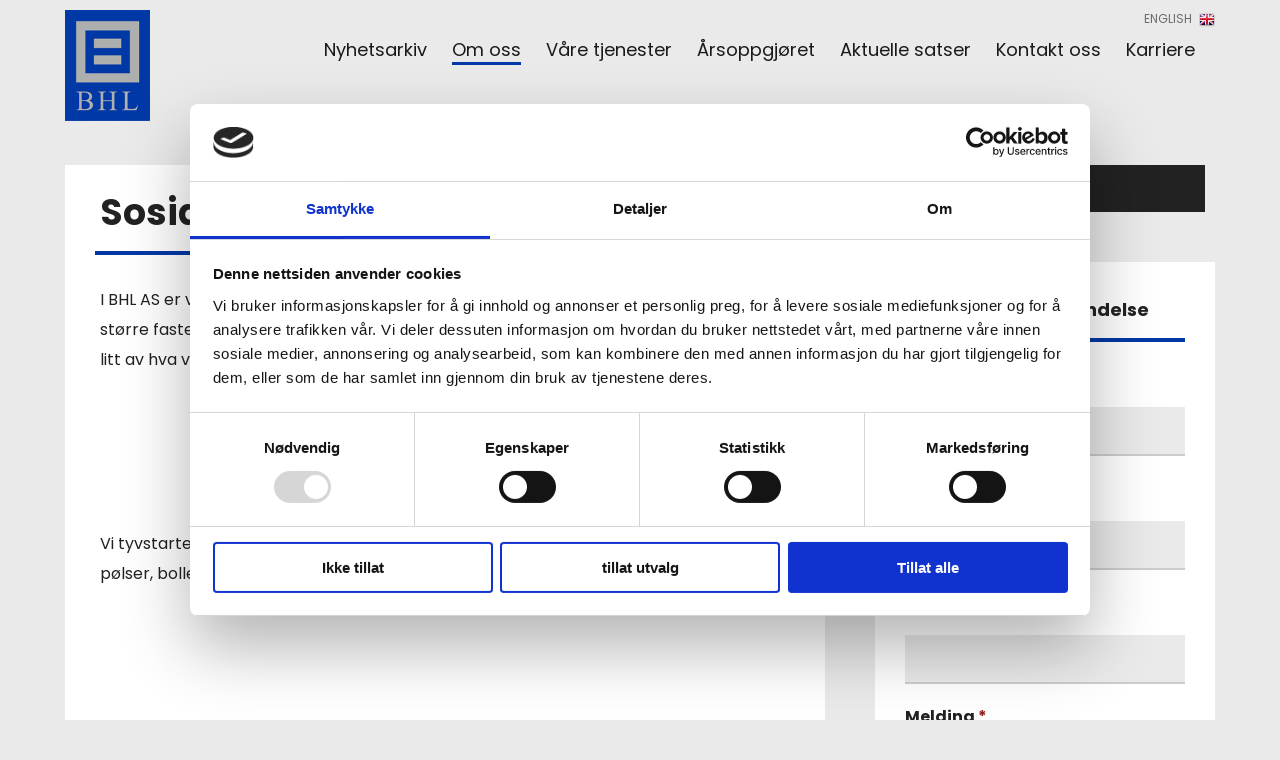

--- FILE ---
content_type: text/html; charset=utf-8
request_url: https://bhl.no/sosialt
body_size: 3454
content:

	<!DOCTYPE html PUBLIC "-//W3C//DTD XHTML 1.0 Transitional//EN" "http://www.w3.org/TR/xhtml1/DTD/xhtml1-transitional.dtd">
<html xmlns="http://www.w3.org/1999/xhtml" xml:lang="no" lang="no">
<head>
<meta http-equiv="X-UA-Compatible" content="IE=Edge"/>
<title>BHL - Sosialt</title>

<base href="https://bhl.no/" />
<meta http-equiv="Content-Type" content="text/html; charset=utf-8" />
<link href="https://fonts.googleapis.com/css?family=Poppins:300,400,500,700" rel="stylesheet">
<link rel="icon" type="image/x-icon" href="https://bhl.no/uploads/images/Favicon.png">
<link rel="stylesheet" type="text/css" href="https://bhl.no/tmp/cache/stylesheet_combined_55e51f7321da1dffd04ebed5b40fb971.css" media="screen" />
<link rel="stylesheet" type="text/css" href="https://bhl.no/tmp/cache/stylesheet_combined_24d1f58da67a4c331792c927d13e4703.css" />
<meta name="viewport" content="width=1150" />

<script type="text/javascript" src="https://code.jquery.com/jquery-latest.js"></script>
<script type="text/javascript" src="/js/jquery-ui.min.js"></script>
<script type="text/javascript" src="/js/jquery.validate.js"></script>
<script type="text/javascript" defer src="/js/jquery.flexverticalcenter.js"></script>
<script type="text/javascript" src="/js/custom.js"></script>



<script id="Cookiebot" src="https://consent.cookiebot.com/uc.js" data-cbid="6ba78dde-df7a-4f88-81d4-fc3bfeefb9fa" data-blockingmode="auto" type="text/javascript"></script>



<!-- Global site tag (gtag.js) - Google Analytics -->
<script async src="https://www.googletagmanager.com/gtag/js?id=G-DDD7RHMK9K"></script>
<script>
  window.dataLayer = window.dataLayer || [];
  function gtag(){dataLayer.push(arguments);}
  gtag('js', new Date());

  gtag('config', 'G-DDD7RHMK9K');
</script>


<script type="text/javascript">
$(window).load(function(){
	$(".goto-contactform").click(function(event){
		event.preventDefault();
		var aTag = $(".contact");
		$('html,body').animate({scrollTop: aTag.offset().top},'slow');
		$('div.contact').effect("highlight", { color: "#0039a6" }, 1000);
	});
});
</script>

</head><body>
<div id="wrap">
	<div id="header"><div id="head">
	<div id="menu">
  
<div id="menuwrapper">
<ul id="primary-nav">

  <li>
  <a

 href="https://bhl.no/nyhetsarkiv"><span>Nyhetsarkiv</span></a>
</li>

                     <li class="menuactive menuparent menuparent"><a class="menuactive menuparent menuparent"

 href="https://bhl.no/om-oss"><span>Om oss</span></a>
<ul class="unli">

         <li class="menuactive"><a class="menuactive"

 href="https://bhl.no/sosialt"><span>Sosialt</span></a>
</li></ul>
</li>

  <li class="menuparent"><a class="menuparent"

 href="https://bhl.no/tjenester"><span>Våre tjenester</span></a>
<ul class="unli">

  <li>
  <a

 href="https://bhl.no/revisjon"><span>Revisjon</span></a>
</li>

  <li>
  <a

 href="https://bhl.no/regnskap"><span>Regnskap</span></a>
</li>

  <li>
  <a

 href="https://bhl.no/skatt-og-avgift"><span>Skatt og avgift</span></a>
</li>

  <li>
  <a

 href="https://bhl.no/insolvens-og-restrukturering"><span>Insolvens og restrukturering</span></a>
</li>

  <li>
  <a

 href="https://bhl.no/andre-tjenester"><span>Andre tjenester</span></a>
</li></ul>
</li>

  <li class="menuparent"><a class="menuparent"

 href="https://bhl.no/arsoppgjoret"><span>Årsoppgjøret</span></a>
<ul class="unli">

  <li>
  <a

 href="https://bhl.no/arsoppgjoret-2"><span>Årsoppgjøret</span></a>
</li>

  <li>
  <a

 href="https://bhl.no/arsregnskapets-innhold"><span>Årsregnskapets innhold</span></a>
</li>

  <li>
  <a

 href="https://bhl.no/konsernregnskap"><span>Konsernregnskap</span></a>
</li>

  <li>
  <a

 href="https://bhl.no/kontantstromoppstilling"><span>Kontantstrømoppstilling</span></a>
</li>

  <li>
  <a

 href="https://bhl.no/presentasjonsvaluta-og-sprak"><span>Presentasjonsvaluta og språk</span></a>
</li>

  <li>
  <a

 href="https://bhl.no/arsberetning"><span>Årsberetning</span></a>
</li>

  <li>
  <a

 href="https://bhl.no/underskrift"><span>Underskrift</span></a>
</li>

  <li>
  <a

 href="https://bhl.no/generalforsamling"><span>Generalforsamling</span></a>
</li>

  <li>
  <a

 href="https://bhl.no/offentlighet"><span>Offentlighet</span></a>
</li>

  <li>
  <a

 href="https://bhl.no/forsinkelsesgebyr"><span>Forsinkelsesgebyr</span></a>
</li></ul>
</li>

  <li>
  <a

 href="https://bhl.no/aktuelle-satser"><span>Aktuelle satser</span></a>
</li>

  <li class="menuparent"><a class="menuparent"

 href="https://bhl.no/kontakt"><span>Kontakt oss</span></a>
<ul class="unli">

  <li>
  <a

 href="https://bhl.no/partnere"><span>Partnere og ansatte</span></a>
</li></ul>
</li>

  <li class="menuparent"><a class="menuparent"

 href="https://bhl.no/karriere"><span>Karriere</span></a>
<ul class="unli">

  <li>
  <a

 href="https://bhl.no/insolvens"><span>Insolvens- og restrukturering</span></a>
</li>

  <li class="last-menu">
  <a

 href="https://bhl.no/statsautorisert-revisor"><span>Statsautorisert revisor</span></a>
</li></ul>
</li>
</ul>
<div class="clearb"></div>
</div>
</div>
	<div id="logo">
					<a href="/no"><img src="/layout/logo.png" alt="" /></a>
			</div>
	<div id="lang">
								<a href="/home">English <img src="/layout/lang-en.png" alt="" /></a>
			</div>
</div></div>
	<div id="main"><div class="center">
		<div id="content"><div class="full">
			<div class="left">
				<div class="title"><h1>Sosialt</h1></div>
				<div class="text"><p>I BHL AS er vi opptatt av å styrke lagfølelsen og bedriftskulturen gjennom flere både større faste, og mindre og spontane sosiale happenings i løpet av året. Her kan du se litt av hva vi gjør for å hygge oss.</p>
<p> </p>
<p>  </p>
<p style="text-align: center;"><strong>17. mai</strong></p>
<p>Vi tyvstarter feiringen dagen før med en skikkelig 17. mai-meny til lunsj bestående av pølser, boller, is og brus.</p>
<p> </p>
<p style="text-align: center;"> </p>
<p> </p>
<p style="text-align: center;"><strong>Fellesbursdager</strong></p>
<p>I slutten av hver måned tar vi en felles bursdagsmarkering for de som har hatt bursdag den måneden. Da feirer vi med søtsaker som seg hør og bør.</p>
<p><img title="Fellesbursdag" src="uploads/images/Sosialt/Bursdag%203%20bilder%20skrå.jpg" alt="Fellesbursdag" width="4096" height="4096" /></p>
<p> </p>
<p> </p>
<p style="text-align: center;"><strong>Bodø 2023</strong></p>
<p>I september gikk BHL AS sin årlige firmatur til fantastiske Bodø! Vi koste oss med rebusløp i sentrum, guidet tur til Saltstraumen med RIB, ølsmaking på Landlov/Bodø Pubdrift AS og generelt mye god mat og drikke på Quality Hotel™ Ramsalt, ROAST Restaurant &amp; Bar, Tuvsjyen AS og LystPå Restaurant &amp; Vinbar.<br />Bodø leverte!</p>
<p> </p>
<p> </p>
<p style="text-align: center;"> </p>
<p style="text-align: center;"><strong>Årsoppgjørmiddag 2023</strong></p>
<p>Først tok vi en tur på Fangene på Fortet, før vi dro på middag på Elias Mat &amp; Sånt. Det var god stemning hele veien.</p>
<p> </p>
<p style="text-align: center;"> </p>
<p style="text-align: center;"> </p>
<p style="text-align: center;"><strong>Dublin 2022</strong></p>
<p>Endelig ferdig med Covid-nedstengning, så vi tar turen til Dublin!<br /> Det ble guidet tur og prøvesmaking på Teeling whiskey destilleri, Gaelic Games, middag og riverdance på Johnnies Fox’s Pub og ellers god mat og drikke på The Old Storehouse, The Wollen Mills, Urban Brewing &amp; Stack A Restaurant.<br /> Det var en glad og småsliten gjeng som kom hjem på søndag.</p>
<p> </p></div>
				<div class="goto-contactform">Kontakt oss</div>
			</div>
			<div class="right">
				<div class="submenu"> 
<ul class="clearfix">

<li><a href="https://bhl.no/sosialt" class="currentpage"> Sosialt </a>



</li>
</ul>
</div>				<div class="contact">
<div class="contact-title"><span>Send oss en henvendelse</span></div>
<form action="send_henvendelse.php" method="post" name="henvendelse" id="henvendelse">
	<label>Navn <span class="req">*</span></label>
	<input type="text" name="navn" class="required" />
	<label>Telefon <span class="req">*</span></label>
	<input type="text" name="telefon" class="required" />
	<label>E-postadresse <span class="req">*</span></label>
	<input type="text" name="epost" class="required" />
	<label>Melding <span class="req">*</span></label>
	<textarea name="melding" rows="5" class="required"></textarea>
	<button>Send</button>
</form>
</div>

			</div>
		</div></div>
	</div></div>
	<div id="footer-bg"><div class="center"><div id="footer">
	<div class="foot-col1 centMe">
	</div>
	<div class="foot-col2">
		<div class="foot-title"><span>Sidekart</span></div>
		<div class="foot-menu"> 

  
<ul>

<li><a href="https://bhl.no/nyhetsarkiv"><span>Nyhetsarkiv</span></a>


</li>

              <li class="menuactive menuparent"><a class="menuactive menuparent" href="https://bhl.no/om-oss"><span>Om oss</span></a>


</li>

<li><a href="https://bhl.no/tjenester"><span>Våre tjenester</span></a>


</li>

<li><a href="https://bhl.no/arsoppgjoret"><span>Årsoppgjøret</span></a>


</li>

<li><a href="https://bhl.no/aktuelle-satser"><span>Aktuelle satser</span></a>


</li>

<li><a href="https://bhl.no/kontakt"><span>Kontakt oss</span></a>


</li>

<li><a href="https://bhl.no/karriere"><span>Karriere</span></a>


</li>
</ul>
</div>
	</div>
	<div class="foot-col3">
		<div class="foot-title"><span>Kontakt</span></div>
		<div class="foot-text"><p>Besøks- og postadresse:</p>
<p>BHL AS<br />Elias Smiths vei 24<br />1337 Sandvika</p>
<p>- <a href="https://goo.gl/maps/pLyegMhWFrC2" target="_blank">Åpne kart</a></p>
<p>E-post: <a href="&#109;&#97;&#105;&#108;&#116;&#111;&#58;%62%68%6c@%62%68%6c.%6e%6f" >&#x62;&#x68;&#x6c;&#x40;&#x62;&#x68;&#x6c;&#x2e;&#x6e;&#x6f;</a><br />Telefon: 46 90 26 47</p>
<p><a href="uploads/BHL%20DA%20Personvernerklæring%202022.pdf">Personvernerklæring</a></p></div>
	</div>
</div></div></div>
<div id="footer-info">
	<div class="center"></div>
</div>
<div id="footer-credits">
			Copyright © BHL <span></span> Webdesign av New Media	</div>
</div>
</body>
</html>

--- FILE ---
content_type: text/css
request_url: https://bhl.no/tmp/cache/stylesheet_combined_55e51f7321da1dffd04ebed5b40fb971.css
body_size: 2922
content:
*{
  -webkit-box-sizing: border-box;
  -moz-box-sizing: border-box;
  box-sizing: border-box;
}
div {margin:auto;}
a {outline:0;}
a img {border:none; outline:0;}
p {margin-top:0; padding-top:0;}
p:last-child {margin-bottom: 0; padding-bottom: 0;}
html, body {
  height: 100%;
  margin:0;
  padding:0;
}
/*************** body ***************/
body {
  font-family: 'Poppins', Arial, Helvetica, sans-serif;
  font-size: 16px;
  color: #222;
    font-weight: normal;
    font-style: normal;
  background-color: #eaeaea;
}
/*************** a, img, h, etc ***************/
a {
  color:#222222;
  text-decoration:underline;
}
a:hover {
  color:#222222;
  text-decoration:underline;
}
img {
  border: 0;
}

/* h1, h2, h3, h4 */
h1 {
  margin:0;
  padding:0;
  font-size:36px;
  font-weight:bold;
  color: #222222;
}
h2 { margin:0;padding:0;font-size: 20px; color:#222222; text-transform: none; font-weight:bold; }
h3 { margin:0;padding:0;font-size: 18px; color:#222222; text-transform: none; font-weight:bold; }
h4 { margin:0;padding:0;font-size: 16px; color:#222222; text-transform: none; font-weight:bold; }
/*************** wrapper ***************/
#wrap {
  width: 100%;
  margin:0 auto;
  min-height: 100%;
}
/*************** header ***************/
#header {
  float: left;
  width: 100%;
  height: 85px;
}
#head {
  position: relative;
  width: 1150px;
  height: 85px;
  margin: 0 auto;
}
#head h1 { display: none; }
#logo {
  position: absolute;
  left: 0;
  top: 10px;
  width: 85px;
  z-index: 999;
}
body#index #logo {
  width: 129px;
}
#logo img {
  width: 100%;
  height: auto;
}
#lang {
  position: absolute;
  right: 0;
  top: 10px;
  font-size: 12px;
  color: #6c6c6c;
  text-transform: uppercase;
}
#lang a { color: #6c6c6c; text-decoration: none; display: inline-block; margin-left:20px; }
#lang a:hover { color: #6c6c6c; text-decoration: underline; }
#lang img { display: inline-block; vertical-align: middle; margin-left: 4px; }

#menu {
  position: absolute;
  right: 0;
  bottom: 20px;
  width: 1020px;
  height: 30px;
  line-height: 30px;
  z-index: 99999;
  color: #1a1a1a;
  font-size: 18px;
}
#menu ul {
  list-style: none;
  margin: 0;
  padding: 0;
  text-align: right;
}
#menu ul li {
  position: relative;
  display: inline-block;
  list-style: none;
  margin: 0 20px 0 0;
  padding: 0;
}
#menu ul li.last-menu, #menu ul li.last-menu-active { margin: 0; }
#menu ul li a {
  color: #1a1a1a;
  text-decoration: none;
}
#menu ul li a:hover {
  color: #1a1a1a;
  text-decoration: none;
}

#menu ul li a:hover {
  border-bottom: 3px solid #0039a6;
}
#menu ul li a.menuactive, #menu ul li a.last-menu-active {
  border-bottom: 3px solid #0039a6;
}

#menu ul li.menuparent:hover ul.unli {
  display: block !important;
}
ul.unli {
  list-style: none;
  margin: 0;
  display: none;
  position: absolute;
  left: 0;
  top: 30px;
  width: 320px;
  padding: 10px;
  background-color: #0039a6;
  text-align: left;
    box-shadow: 0 0 5px #666;
}
ul.unli li {
  float: left;
  width: 100%;
  list-style: none;
  margin: 0;
  padding: 0;
  font-size: 16px;
  color: #fff;
  text-align: left;
}
ul.unli li a {
  display: block;
  width: 100%;
  padding: 10px;
  border-bottom: none;
  color: #fff !important;
  text-decoration: none;
}
ul.unli li a:hover {
  background-color: #fff;
  color: #222 !important;
  text-decoration: underline;
  border-bottom: none !important;
}
ul.unli li a.menuactive { background-color: #222; color: #fff !important; border-bottom: none !important; }
ul.unli li:last-child { border-bottom: none; }

/*************** main ***************/
#main {
  float: left;
  width: 100%;
}
/*************** content ***************/
#content-index {
  float: left;
  width: 100%;
  padding: 50px 50px;
}
#content {
  position: relative;
  float: left;
  width: 100%;
  padding: 80px 50px 50px 50px;
}
.full {
  float: left;
  width: 100%;
}
.half-left {
  float: left;
  width: 313px;
}
.half-right {
  float: right;
  width: 313px;
}
.left {
  position: relative;
  float: left;
  width: 760px;
  background-color: #fff;
  padding: 30px 30px 50px 30px;
}
.goto-contactform {
  cursor: pointer;
  position: absolute;
  bottom: -23px;
  left: 30px;
  padding: 10px;
  background-color: #0039a6;
  color: #fff;
  text-decoration: none;
  font-size: 16px;
  font-weight: 600;
}
.goto-contactform a {
  color: #fff;
  text-decoration: none;
}
.goto-contactform a:hover {
  color: #fff;
  text-decoration: underline;
}
.go-back {
  cursor: pointer;
  position: absolute;
  bottom: -23px;
  left: 30px;
  padding: 10px;
  background-color: #0039a6;
  color: #fff;
  text-decoration: none;
  font-size: 16px;
  font-weight: 600;
}
.go-back a {
  color: #fff;
  text-decoration: none;
}
.go-back a:hover {
  color: #fff;
  text-decoration: underline;
}

.right {
  float: right;
  width: 340px;
}
.title {
  float: left;
  width: 100%;
  font-size: 36px;
  font-weight: 600;
  border-bottom: 4px solid #0039a6;
  line-height: 36px;
  padding-bottom: 20px;
  margin-bottom: 30px;
}
.title h1 {
  padding: 0 5px;
  font-size: 36px;
}

.text, .article-text {
  float: left;
  width: 100%;
  line-height: 30px;
  font-size: 16px;
  overflow: hidden;
  padding: 0 5px;
}
.text a, .article-text a {
  color: #000;
  text-decoration: none;
    box-shadow: inset 0 -4px #cfdfff;
}
.text a:hover, .article-text a:hover {
  color: #000;
  text-decoration: none;
    box-shadow: inset 0 -4px #cfdfff;
    background-color: #cfdfff;
}

.text img, .article-text img { max-width: 100%; height: auto; }
.text iframe {
  width: 100%;
  height: auto;
}
/*************** footer ***************/
#footer-bg {
  float: left;
  width: 100%;
  background-color: #fff;
  padding: 80px 0;
}

#footer {
  float: left;
  width: 100%;
}

.foot-col1 {
  float: left;
  width: 500px;
}
.foot-col1 img {
max-width:300px;
height: auto;
}

.foot-col2 {
  float: left;
  width: 160px;
}
.foot-col3 {
  float: right;
  width: 250px;
}
.foot-title {
  float: left;
  width: 100%;
  font-size: 28px;
  color: #222222;
  border-bottom: 4px solid #0039a6;
  padding-bottom: 7px;
  margin-bottom: 15px;
}
.foot-title span { display: inline-block; padding: 0 10px; }
.foot-text {
  float: left;
  width: 100%;
  font-size: 18px;
  color: #222222;
  line-height: 30px;
  padding-left: 10px;
}
.foot-menu {
  float: left;
  width: 100%;
  padding-left: 10px;
}
.foot-menu ul {
  list-style: none;
  margin: 0;
  padding: 0;
}
.foot-menu ul li {
  list-style: none;
  float: left;
  width: 100%;
  margin: 0;
  padding: 0;
  line-height: 30px;
  font-size: 18px;
}
.foot-menu ul li a { color: #222; text-decoration: none; }
.foot-menu ul li a:hover { color: #222; text-decoration: underline; }

#footer-info {
  float: left;
  width: 100%;
  padding: 65px 0;
  font-size: 14px;
  color: #222222;
  line-height: 24px;
}
#footer-credits {
  float: left;
  width: 100%;
  background-color: #fff;
  text-align: center;
  padding: 30px 0;
  color: #595959;
}
#footer-credits a { color: #595959; text-decoration: none; }
#footer-credits a:hover { color: #595959; text-decoration: underline; }
#footer-credits span { display: inline-block; padding: 0 20px; }
/*************** form ***************/
.contact {
  position: relative;
  float: left;
  width: 100%;
  padding: 30px;
  background-color: #fff;
  margin-bottom: 50px;
}
.contact-title {
  float: left;
  width: 100%;
  font-size: 18px;
  font-weight: 600;
  border-bottom: 4px solid #0039a6;
  line-height: 36px;
  padding-bottom: 10px;
  margin-bottom: 20px;
}
.contact-title span {
  padding: 0 5px;
}


#wrap textarea, #wrap input[type="text"] {
  float: left;
  width: 100%;
  padding: 10px 10px;
  border: 0;
  background-color: #eaeaea;
  border-bottom: 2px solid #cccccc;
  resize:none;
  font-size: 18px;
  font-family: 'Poppins', Arial, Tahoma, Helvetica, sans-serif;
  color: #292929;
  margin-bottom: 10px;
  -webkit-appearance: none;
  margin-bottom: 20px;
}
#wrap label {
  font-weight: 600;
  font-size: 16px;
  width: 100%;
  margin-bottom: 20px;
  float: left;
}
#wrap button {
  border: none;
  margin: 0;
  cursor: pointer;
  position: absolute;
  bottom: -23px;
  left: 30px;
  padding: 10px;
  font-weight: 600;
  font-size: 16px;
  font-family: 'Poppins', Arial, Tahoma, Helvetica, sans-serif;
  color: #fff;
  background-color: #0039a6;
  -webkit-appearance: none;
}
button:hover {
  border: 0;
  text-decoration: underline;
}



.submit {
  float: left;
  border: none;
  margin: 0;
  cursor: pointer;
  padding: 10px 15px;
  font-weight: 600;
  font-size: 16px;
  font-family: 'Poppins', Arial, Tahoma, Helvetica, sans-serif;
  color: #fff;
  background-color: #0039a6;
  -webkit-appearance: none;
  margin-bottom: 0 !important;
}
.submit:hover {
  border: 0;
  text-decoration: underline;
}

.contact label { margin-bottom: 2px; }
.contact input { margin-bottom: 20px; }



div.error { display: none; }
label.error {
  float: left;
  width: 100%;
  margin-left: 5px;
  padding-left: 5px;
  color: #941c1e;
  font-size: 12px;
  font-weight: normal;
  border-left: 1px solid #941c1e;
}
/*************** custom ***************/
.w50 { width: 50%; }
.tright { text-align: right; }
.tcenter { text-align: center; }
.fright { float: right; }
.fleft { float: left; }
.clean { margin-right: 0 !important; }
.last { margin-right: 0 !important; border-bottom: none !important; }
.center-wrap { margin: 0 auto; position: relative; width: 1250px; }
.center { margin: 0 auto; position: relative; width: 1250px; }
.no-overflow { overflow: visible; }
span.req { color: #941c1e; }
.row {
  float: left;
  width: 100%;
  margin-bottom: 45px;
}

/*************** index ***************/
#sliderwrap {
  position: relative;
  float: left;
  width: 100%;
  height: 420px;
}
.slider {
  position: absolute;
  left: 0;
  top: 0;
  width: 100%;
  height: 420px;
  z-index: 98;
}


.slider-content {
  position: absolute;
  left: 80px;
  bottom: 70px;
  width: 380px;
  z-index: 99;
}
.slider-title {
  float: left;
  width: 100%;
  color: #1a1a1a;
  font-size: 24px;
  font-weight: bold;
  margin-bottom: 10px;
  color: #fff;
  text-shadow: 0 2px 2px #666;
}
.slider-text {
  float: left;
  width: 100%;
  font-size: 24px;
  line-height: 30px;
  color: #fff;
  text-shadow: 0 2px 2px #666;
}

.theme-default .nivoSlider {
  webkit-box-shadow: none !important;
  -moz-box-shadow: none !important;
  box-shadow: none !important;
}

.box {
  position: relative;
  padding: 30px;
  font-size: 18px;
}
.box a { text-decoration: none; }

.box-title {
  float: left;
  width: 100%;
  font-size: 24px;
  font-weight: 600;
  border-bottom: 4px solid #0039a6;
  line-height: 36px;
  padding-bottom: 20px;
  margin-bottom: 30px;
  padding-left: 10px;
}
.box-title span {
  padding: 0 5px;
}
.box-title img {
  display: inline-block;
  vertical-align: middle;
  margin-right: 10px;
}
.box-services {
  float: left;
  width: 550px;
  background-color: #0039a6;
  color: #fff;
}
.box-services a { color: #fff; }
.box-services a:hover { color: #fff; text-decoration: underline; }
.box-content-left {
  float: left;
  width: 35%;
}
.box-content-right {
  float: right;
  width: 65%;
}
.box-services ul {
  list-style: none;
  margin: 0;
  padding: 0;
}
.box-services ul li {
  list-style-type: none;
  margin: 0 0 10px 0;
  padding: 0;
}
.box-services ul li:before {
  content: "";
  display: inline-block;
  width: 5px;
  height: 5px;
  margin-right: 10px;
  margin-bottom: 5px;
  background-color: #fff;
}
.box-services .box-title {
  border-bottom: 4px solid #fff;
}

.box-content {
  float: left;
  width: 100%;
}

.box-rss {
  float: right;
  width: 550px;
  background-color: #fff;
}
.box-feed {
  float: left;
  width: 100%;
}
.feed-item {
  float: left;
  width: 100%;
  border-bottom: 1px solid #eaeaea;
  font-size: 16px;
  line-height: 40px;
  height: 40px;
  overflow: hidden;
}
.feed-item a { text-decoration: none; }
.feed-item a:hover { text-decoration: underline; }
.feed-item.first { padding-top: 0; }

.box-read-more {
  position: absolute;
  bottom: -23px;
  left: 30px;
  padding: 10px;
  background-color: #0039a6;
  color: #fff;
  text-decoration: none;
  font-size: 16px;
  font-weight: 600;
}
.box-read-more a {
  color: #fff;
  text-decoration: none;
}
.box-read-more a:hover {
  color: #fff;
  text-decoration: underline;
}


.box-brreg {
  float: left;
  width: 550px;
  background-color: #fff;
}
.box-dates {
  float: right;
  width: 550px;
  background-color: #fff;
}
.date-item-month {
  float: left;
  width: 100%;
font-size:18px; font-weight:bold;
}
.date-item {
  float: left;
  width: 100%;
  border-bottom: 1px solid #eaeaea;
  font-size: 16px;
  line-height: 40px;
  height: 40px;
  overflow: hidden;
}
.date-item a { text-decoration: none; }
.date-item a:hover { text-decoration: underline; }
.date-item.first { padding-top: 0; }

.text .date-item { overflow:auto; height:auto; }


.box-news {
  float: left;
  width: 100%;
  background-color: #fff;
}
.box-news .box-title { text-align: center; }
.news-item {
  position: relative;
  float: left;
  width: 330px;
  margin-right: 50px;
  margin-bottom: 30px;
}
.news-item-clicker {
  position: absolute;
  left: 0;
  top: 0;
  width: 100%;
  height: 100%;
  display: block;
}
.news-item a { text-decoration: none; }
.news-item a:hover { text-decoration: underline; }
.news-item-title {
  float: left;
  width: 100%;
  font-size: 18px;
  font-weight: 600;
  margin-bottom: 20px;
}
.news-item-image {
  float: left;
  width: 100%;
  margin-bottom: 20px;
}
.news-item img {
  width: 100%;
  height: auto;
}
.news-item-text {
  float: left;
  width: 100%;
  font-size: 18px;
  line-height: 30px;
}


/*************** submenu ***************/
.submenu {
  float: left;
  width: 100%;
  margin-bottom: 40px;
}
.submenu ul { list-style: none; margin: 0; padding: 0; }
.submenu ul li { list-style: none; margin: 0 0 10px 0; padding: 0; }
.submenu ul li a {
  width: 100%;
  display: inline-block;
  padding: 10px 20px;
  font-size: 18px;
  color: #fff;
  font-weight: 600;
  background-color: #0039a6;
  text-decoration: none;
}
.submenu a:hover { text-decoration: none; background-color: #222; color: #fff; }
.submenu a.currentpage { text-decoration: none; background-color: #222; color: #fff; margin-left: -10px; }



/*************** ansatte ***************/
.ansatt {
  float: left;
  width: 250px;
  margin-right: 50px;
  padding: 30px;
  margin-bottom: 50px;
  background-color: #fff;
}
.ansatt a { text-decoration: none; }
.ansatt a:hover { text-decoration: underline; }
.ansatt-image {
  float: left;
  width: 100%;
  margin-bottom: 10px;
}
.ansatt-image img { width: 100%; height: auto; }
.ansatt-name {
  float: left;
  width: 100%;
  font: 18px;
  font-weight: 600;
  margin-bottom: 3px;
}
.ansatt-desc {
  float: left;
  width: 100%;
  line-height: 20px;
  font-size: 16px;
  margin-bottom: 5px;
}
.ansatt-email {
  float: left;
  width: 100%;
  line-height: 20px;
  font-size: 14px;
  background-image: url(/layout/envelope.svg);
  background-position: left center;
  background-repeat: no-repeat;
  padding-left: 24px;
  background-size: 16px 16px;
  margin-bottom: 5px;
}
.ansatt-phone {
  float: left;
  width: 100%;
  line-height: 20px;
  font-size: 14px;
  background-image: url(/layout/mobile.svg);
  background-position: left center;
  background-repeat: no-repeat;
  padding-left: 24px;
  background-size: 10px 16px;
}


.utlisting .news-item {
  float: left;
  width: 350px;
  margin-right: 50px;
  padding: 30px;
  margin-bottom: 50px;
  background-color: #fff;
}
.inner-image {
  margin-bottom: 20px;
}
.inner-image img { width: 100%; height: auto; }
/* Stylesheet: style Modified On 2024-04-14 09:07:40 */
/**/
/* Stylesheet: menu Modified On 2017-01-13 09:44:11 */


--- FILE ---
content_type: application/javascript
request_url: https://bhl.no/js/custom.js
body_size: 568
content:
function equalHeight(group) {
   tallest = 0;
   group.each(function() {
      thisHeight = $(this).height();
      if(thisHeight > tallest) {
         tallest = thisHeight;
      }
   });
   group.height(tallest);
}

$(window).load(function(){
   /* ---------- EqualHeight ---------- */
   equalHeight($(".eq1"));
   equalHeight($(".eq2"));
   equalHeight($(".eq3"));
   equalHeight($(".eq4"));
   equalHeight($(".eq5"));
   equalHeight($(".eq6"));
   equalHeight($(".eq7"));
   equalHeight($(".eq8"));
   equalHeight($(".eq9"));
   equalHeight($(".eq10"));
   equalHeight($(".eq11"));
   equalHeight($(".eq12"));
   equalHeight($(".eqfoot"));
   equalHeight($(".eqb_1"));
   equalHeight($(".eqb_2"));
   equalHeight($(".eqb_3"));
   equalHeight($(".eqb_4"));
   equalHeight($(".eqb_5"));
   equalHeight($(".eqb_6"));
   equalHeight($(".eqb_7"));
   equalHeight($(".eqb_8"));
   equalHeight($(".eqb_9"));
   equalHeight($(".eqb_10"));
   equalHeight($(".eqb_11"));
   equalHeight($(".eqb_12"));
   equalHeight($(".eqb_13"));
   equalHeight($(".eqb_14"));
  /* ---------- Contact ---------- */
  $("#henvendelse").validate({
      errorPlacement: function (error, element) {
          error.insertBefore(element);
      },
      messages: {
          navn: "Må ikke være tomt",
          telefon: "Må ikke være tomt",
          epost: "Må ikke være tomt",
          melding: "Må ikke være tomt"
      }
  });

  /* ---------- Mobile menu ---------- */
  $('#menu-icon').bind("click",function(){
    $("#menu").toggleClass('open');
    $("#menu-icon").toggleClass('close');
  });
  $('<span class="im-parent"></span>').appendTo('#menu ul li.menuparent');

  $('span.im-parent').bind("click",function(){
    $(this).toggleClass('im-open');
    $(this).parent('li').children('.unli').toggle();
  });

});

--- FILE ---
content_type: application/x-javascript
request_url: https://consentcdn.cookiebot.com/consentconfig/6ba78dde-df7a-4f88-81d4-fc3bfeefb9fa/bhl.no/configuration.js
body_size: 323
content:
CookieConsent.configuration.tags.push({id:59851106,type:"script",tagID:"",innerHash:"",outerHash:"",tagHash:"14604312966967",url:"https://www.googletagmanager.com/gtag/js?id=G-DDD7RHMK9K",resolvedUrl:"https://www.googletagmanager.com/gtag/js?id=G-DDD7RHMK9K",cat:[3]});CookieConsent.configuration.tags.push({id:59851107,type:"script",tagID:"",innerHash:"",outerHash:"",tagHash:"13245309899017",url:"https://consent.cookiebot.com/uc.js",resolvedUrl:"https://consent.cookiebot.com/uc.js",cat:[1]});